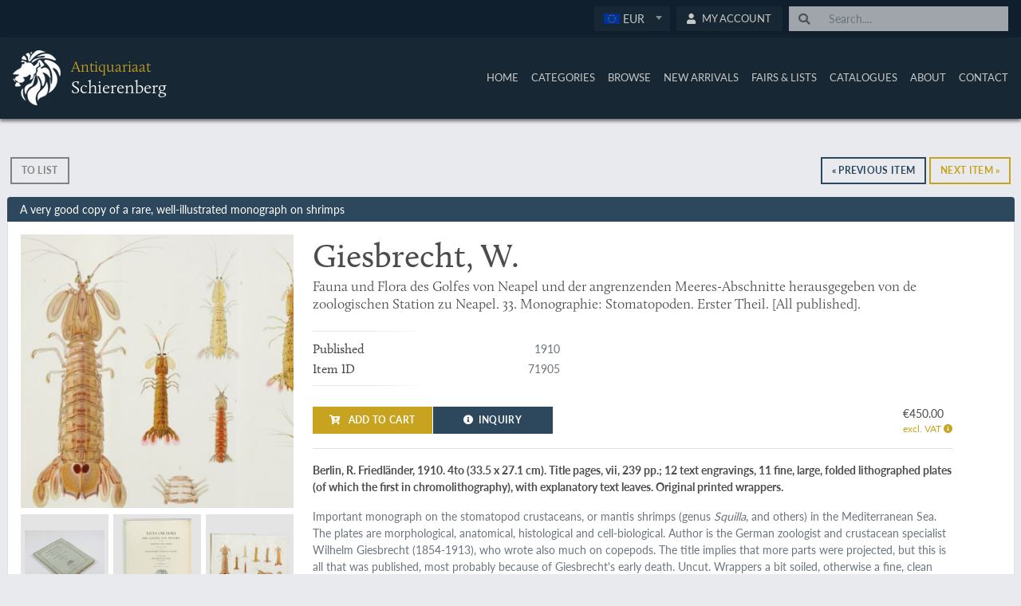

--- FILE ---
content_type: text/html; charset=UTF-8
request_url: https://schierenberg.nl/category/environment-mediterranean/product/71905
body_size: 58273
content:
<!DOCTYPE html>
<html lang="en">
    <head>
        <meta charset="UTF-8">
        <title>Giesbrecht, W. - Fauna und Flora des  - Antiquariaat Schierenberg</title>

        <meta name="viewport" content="width=device-width, initial-scale=1, shrink-to-fit=no">
        <link rel="apple-touch-icon" sizes="180x180" href="/images/icons/apple-touch-icon.png">
        <link rel="icon" type="image/png" sizes="32x32" href="/images/icons/favicon-32x32.png">
        <link rel="icon" type="image/png" sizes="16x16" href="/images/icons/favicon-16x16.png">
        <link rel="manifest" href="/images/icons/site.webmanifest">

        <link rel="stylesheet" href="/build/app.777860e4.css" integrity="sha384-WqFsEO8WB2wbAifAZhA4uZqbMgZoPYnoFrPdRE6ltWtIbMlA/4WEXgr4yWOcqUxE">
                  
  <link rel="stylesheet" href="/build/product.eeff0437.css" integrity="sha384-enOJ0S9qvQWYf460sX9Vc48iMdZljCiNjnEL0McejPQWNBAT7hMKBBVN4RvaA0pu">

      <link rel="prerender" href="https://schierenberg.nl/category/environment-mediterranean/product/72279">
  
      <link rel="prerender" href="https://schierenberg.nl/category/environment-mediterranean/product/32712">
          
    </head>
    <body>
                    <div class="sticky-header-container">
  <header class="sticky-header">
    <div class="header-navbar">
      <div class="container py-2">
        <div class="row">
          <div class="col d-flex">
            <div class="btn-group ml-auto" role="group">
              <select id="converter">
                <option data-icon="/build/images/flags/eu.png">EUR</option>
                <option data-icon="/build/images/flags/us.png">USD</option>
                <option data-icon="/build/images/flags/au.png">AUD</option>
                <option data-icon="/build/images/flags/gb.png">GBP</option>
                <option data-icon="/build/images/flags/jp.png">JPY</option>
              </select>
                            <div class="btn-group ml-2 pr-0" role="group" aria-label="First group">
                                  <a href="/profile/login" class="btn btn-sm">
                      <i class="fa fa-user"></i> <span class="d-none d-sm-inline">My Account</span>
                  </a>
                              </div>
              <div id="quicksearchContainer" class="ml-2"></div>
            </div>
          </div>
        </div>
      </div>
    </div>
    <div class="header-main">
      <div class="container">
        <div class="row">
          <div class="col">
            <nav class="navbar navbar-expand-lg px-0 py-0">
              <a class="navbar-brand logo-container" href="/">
                <img src="/build/images/logo_white.png" alt="Schierenberg Logo"/>
                <div class="logo-text">
                  <h3>Antiquariaat</h3>
                  <h1>Schierenberg</h1>
                </div>
              </a>
              <button class="navbar-toggler ml-auto"
                      type="button"
                      data-toggle="collapse"
                      data-target="#navbarNavAltMarkup"
                      aria-controls="navbarNavAltMarkup"
                      aria-expanded="false"
                      aria-label="Toggle navigation">
                <i class="fa fa-bars"></i>
              </button>
              <div class="collapse navbar-collapse" id="navbarNavAltMarkup">
                <div class="navbar-nav ml-auto">
                                    <a class="nav-item nav-link  hvr-underline-from-center" href="/">
                    <i class="fas fa-home"></i>
                    Home
                  </a>
                  <a class="nav-item nav-link  hvr-underline-from-center"
                    href="/categories">
                    <i class="fas fa-align-center"></i>
                    Categories
                  </a>
                  <a class="nav-item nav-link  hvr-underline-from-center" href="/browse">
                    <i class="fas fa-search"></i>
                    Browse
                  </a>
                  <a class="nav-item nav-link  hvr-underline-from-center" href="/new-arrivals">
                    <i class="fas fa-plane-arrival"></i>
                    New Arrivals
                  </a>
                  <a class="nav-item nav-link  hvr-underline-from-center"
                    href="/bookfairs">
                    <i class="fas fa-calendar"></i>
                    Fairs &amp; Lists
                  </a>
                  <a class="nav-item nav-link  hvr-underline-from-center"
                    href="/catalogues">
                    <i class="fas fa-book"></i>
                    Catalogues
                  </a>
                  <a class="nav-item nav-link  hvr-underline-from-center" href="/about">
                    <i class="fas fa-building"></i>
                    About
                  </a>
                  <a class="nav-item nav-link pr-0  hvr-underline-from-center"
                    href="/contact">
                    <i class="fas fa-question"></i>
                    Contact
                  </a>
                </div>
              </div>
            </nav>
          </div>
        </div>
      </div>
    </div>
  </header>
</div>        
        
        <div class="content">
                                        
              <div class="container product-view mt-3 px-3 mt-sm-5 rounded-sm">
    <div class="row d-flex">
          <div class="mr-auto ml-1 mb-3">
        <a class="btn btn-outline-light" href="/category/environment-mediterranean?page=1#product-71905">To list</a>
      </div>
    
          <div class="ml-auto mb-3">
        <div class="btn-group">
                      <a class="btn btn-outline-secondary" href="/category/environment-mediterranean/product/32712">&laquo; Previous Item</a>
          
                      <a class="btn btn-outline-primary ml-1 mr-1" href="/category/environment-mediterranean/product/72279">Next Item &raquo;</a>
                  </div>
      </div>
        </div>
  </div>
  <div class="container product-view">
    <div class="row product-short-description">
      <div class="col">
        A very good copy of a rare, well-illustrated monograph  on shrimps
      </div>
    </div>
    <div class="row">
      <div class="col-12 p-3 d-block d-md-flex bg-white product-box">
        <div class="col-sm-12 col-md-4 pl-0 col-12 mb-3 mb-sm-0 product-image">
          <div class="col-12 p-0 mb-1">
                          <a
                href="https://schierenberg.nl/media/cache/product_main/71905/71905_x.jpg"
                class="img-responsive img-fluid mobx clickable"
                data-rel="product"
                data-thumb="https://schierenberg.nl/media/cache/product_gallery_thumb/71905/71905_x.jpg"
              >
                <figure data-href="https://schierenberg.nl/media/cache/product_thumb/71905/71905_x.jpg">
                  <img src="https://schierenberg.nl/media/cache/product_thumb/71905/71905_x.jpg" alt="Fauna und Flora des Golfes von Neapel und der angrenzenden Meeres-Abschnitte herausgegeben von de zoologischen Station zu Neapel. 33. Monographie: Stomatopoden. Erster Theil. [All published]." class="preview" />
                </figure>
            </a>
                      </div>
          <button
            type="button"
            data-toggle="collapse"
            data-target="#thumbnails"
            class="my-2 d-block d-md-none btn btn-primary w-100 btn-lg"
          >
            View all images
          </button>
          <div class="product-gallery-flex mt-2 collapse" id="thumbnails">
                          <a
                class="mobx"
                href="https://schierenberg.nl/media/cache/product_main/71905/71905.jpg"
                data-rel="product"
                data-thumb="https://schierenberg.nl/media/cache/product_gallery_thumb/71905/71905.jpg"
              >
                <div
                  class="product-gallery-thumbnail"
                  style="background-image: url('https://schierenberg.nl/media/cache/product_gallery_thumb/71905/71905.jpg');"
                ></div>
              </a>
                          <a
                class="mobx"
                href="https://schierenberg.nl/media/cache/product_main/71905/71905_2.jpg"
                data-rel="product"
                data-thumb="https://schierenberg.nl/media/cache/product_gallery_thumb/71905/71905_2.jpg"
              >
                <div
                  class="product-gallery-thumbnail"
                  style="background-image: url('https://schierenberg.nl/media/cache/product_gallery_thumb/71905/71905_2.jpg');"
                ></div>
              </a>
                          <a
                class="mobx"
                href="https://schierenberg.nl/media/cache/product_main/71905/71905_3.jpg"
                data-rel="product"
                data-thumb="https://schierenberg.nl/media/cache/product_gallery_thumb/71905/71905_3.jpg"
              >
                <div
                  class="product-gallery-thumbnail"
                  style="background-image: url('https://schierenberg.nl/media/cache/product_gallery_thumb/71905/71905_3.jpg');"
                ></div>
              </a>
                          <a
                class="mobx"
                href="https://schierenberg.nl/media/cache/product_main/71905/71905_4.jpg"
                data-rel="product"
                data-thumb="https://schierenberg.nl/media/cache/product_gallery_thumb/71905/71905_4.jpg"
              >
                <div
                  class="product-gallery-thumbnail"
                  style="background-image: url('https://schierenberg.nl/media/cache/product_gallery_thumb/71905/71905_4.jpg');"
                ></div>
              </a>
                                  </div>
        </div>
        <div class="col-12 col-sm-12 col-md-8 p-0 pr-sm-0 pl-sm-3 pt-sm-0">
          <div class="push-bottom-container">
            <div class="top-container">
              <h1 class="product-author">Giesbrecht, W.</h1>
              <h3 class="product-name">Fauna und Flora des Golfes von Neapel und der angrenzenden Meeres-Abschnitte herausgegeben von de zoologischen Station zu Neapel. 33. Monographie: Stomatopoden. Erster Theil. [All published].</h3>

              <div class="col-12 py-2 px-0 mt-3 product-table">
                <div class="fadeTop"></div>
                <div class="d-flex align-items-center justify-content-between mb-1">
                  <span class="serif">Published</span>
                  <span class="text-muted">1910</span>
                </div>
                <div class="d-flex align-items-center justify-content-between">
                  <span class="serif">Item ID</span>
                  <span class="text-muted">71905</span>
                </div>
                <div class="fadeBottom"></div>
              </div>

              <div class="d-flex justify-content-between align-items-center my-3">
                                  <div class="d-flex widget-shop-buttons">
                      <a href="/cart/add/1807" class="btn btn-lg btn-width btn-primary action-add-to-cart">
    <i class="fa fa-cart-plus"></i>
    Add to cart
</a>

<div
        class="inquiryComponent d-none d-sm-block"
        data-productId="71905"
        data-productImage="https://schierenberg.nl/media/cache/product_list_thumb/71905/71905_x.jpg"        data-productTitle="Fauna und Flora des Golfes von Neapel und der angrenzenden Meeres-Abschnitte herausgegeben von de zoologischen Station zu Neapel. 33. Monographie: Stomatopoden. Erster Theil. [All published]."
        data-productAuthor="Giesbrecht, W."
        data-productPrice="450"
        data-loggedIn=""
    >
</div>
                  </div>

                  <div class="">
                    <span class="product-price">
      <span data-convert="450">€450.00</span>

          <p class="small text-muted text-tax">
        <abrr title="VAT will only be applicable to EU customers&#10;without a valid VAT-number. All customers&#10;outside the EU are exempt from this tax.&#10;The percentage will be calculated according&#10;to the country of delivery within the EU.">excl. VAT <i class="fa fa-info-circle"></i></abbr>
      </p>
      </span>
                  </div>
                              </div>

              <div class="border-top pt-3">
                <p class="font-weight-bold mb-3 product-description">
                  Berlin, R. Friedländer, 1910. 4to (33.5 x 27.1 cm). Title pages, vii, 239 pp.; 12 text engravings, 11 fine, large, folded lithographed plates (of which the first in chromolithography), with explanatory text leaves. Original printed wrappers.
                </p>
                <p class="text-muted product-annotation">
                                                        Important monograph on the stomatopod crustaceans, or mantis shrimps (genus <em>Squilla</em>, and others) in the Mediterranean Sea. The plates are morphological, anatomical, histological and cell-biological. Author is the German zoologist and crustacean specialist Wilhelm Giesbrecht (1854-1913), who wrote also much on copepods. The title implies that more parts were projected, but this is all that was published, most probably because of Giesbrecht's early death. Uncut. Wrappers a bit soiled, otherwise a fine, clean copy. Very rare, especially in such a good state. Nissen ZBI, 1269.
                                  </p>
              </div>
            </div>
            <div class="bottom-container">

              <div class="widget-why-schierenberg">
                <div class="item">
                  <div class="img">
                    <i class="fa fa-truck"></i>
                  </div>
                  <div class="text">
                    Very flexible return policy
                  </div>
                </div>
                <div class="item">
                  <div class="img">
                    <i class="fa fa-credit-card"></i>
                  </div>
                  <div class="text">
                    Secure payments by Adyen
                  </div>
                </div>
                <div class="item">
                  <div class="img">
                    <i class="fa fa-location-arrow"></i>
                  </div>
                  <div class="text">
                    Sent in 2 business days with Track &amp; Trace
                  </div>
                </div>
                <div class="item">
                  <div class="img">
                    <div class="svg-container">
                      <svg xmlns="http://www.w3.org/2000/svg" xmlns:xlink="http://www.w3.org/1999/xlink" version="1.1" x="0px" y="0px" viewBox="0 0 142.1 142.1" xml:space="preserve">
<style type="text/css">
	.st0{fill:transparent;}
	.st1{fill:none;stroke:#000000;stroke-width:1.246;}
	.st2{fill:none;stroke:#000000;stroke-width:0.623;}
	.st3{fill:#FFFFFF;}
	.st4{fill:#FFF;}
    .st5{}
</style>
<defs>
</defs>
<path class="st0" d="M71.1,136.9c36.4,0,65.9-29.4,65.9-65.8S107.5,5.4,71.1,5.4C34.7,5.4,5.2,34.8,5.2,71.1S34.7,136.9,71.1,136.9"></path>
<path class="st4" d="M117.7,71.1c0,25.8-20.9,46.6-46.6,46.6c-25.8,0-46.6-20.9-46.6-46.6c0-25.8,20.9-46.6,46.6-46.6  C96.8,24.4,117.7,45.3,117.7,71.1"></path>
<path class="st1" d="M117.7,71.1c0,25.8-20.9,46.6-46.6,46.6c-25.8,0-46.6-20.9-46.6-46.6c0-25.8,20.9-46.6,46.6-46.6  C96.8,24.4,117.7,45.3,117.7,71.1z M137.5,71.1c0,36.7-29.7,66.4-66.4,66.4c-36.7,0-66.4-29.7-66.4-66.4c0-36.7,29.7-66.4,66.4-66.4  C107.7,4.7,137.5,34.4,137.5,71.1z M71.1,24.4c-25.8,0-46.6,20.9-46.6,46.6c0,25.8,20.9,46.6,46.6,46.6c25.8,0,46.6-20.9,46.6-46.6  C117.7,45.3,96.8,24.4,71.1,24.4z M71.1,4.7C34.4,4.7,4.7,34.4,4.7,71.1c0,36.7,29.7,66.4,66.4,66.4c36.7,0,66.4-29.7,66.4-66.4  C137.5,34.4,107.7,4.7,71.1,4.7z M117.7,71.1c0,25.8-20.9,46.6-46.6,46.6c-25.8,0-46.6-20.9-46.6-46.6c0-25.8,20.9-46.6,46.6-46.6  C96.8,24.4,117.7,45.3,117.7,71.1z"></path>
<path class="st2" d="M141.8,71.1c0,39.1-31.7,70.8-70.8,70.8c-39.1,0-70.8-31.7-70.8-70.8C0.3,32,32,0.3,71.1,0.3  C110.2,0.3,141.8,32,141.8,71.1z"></path>
<path class="st3" d="M79.1,111.2L79.1,111.2L79.1,111.2c-2.1,0-5.1-0.6-8.1-3c-2.9,2.5-5.9,3-8,3h0h0c-4.7,0-8.3-2.6-9.6-3.7  l-0.1-0.1l-0.1-0.1l-11.6-11c-0.7-0.7-1.1-1.7-1.1-2.7V43.1c0-1.4,0.8-2.7,2-3.3c0.5-0.3,1.1-0.4,1.7-0.4c0.8,0,1.5,0.2,2.2,0.7  l0.4,0.3c0.1-0.2,0.3-0.4,0.5-0.6c0.6-0.6,1.4-1,2.3-1c0.5,0,1,0.1,1.5,0.3c0.6-0.5,1.3-0.7,2.1-0.7c0.4,0,0.8,0.1,1.1,0.2  c0.1-0.1,0.3-0.3,0.5-0.4c0.5-0.3,1.1-0.5,1.8-0.5c0.5,0,1,0.1,1.5,0.4c0.2-0.1,0.4-0.2,0.6-0.3c0.4-0.2,0.9-0.3,1.4-0.3  c0.6,0,1.2,0.2,1.7,0.4c0.3-0.3,0.7-0.5,1.1-0.6l0.4-0.1l0.5,0c0.4,0,0.8,0.1,1.1,0.2c0.4-0.3,1-0.5,1.5-0.6l0.2,0l0.2,0  c0.5,0,0.9,0.1,1.3,0.3c0.5-0.2,1-0.3,1.5-0.3c0.5,0,1,0.1,1.5,0.3c0.5-0.2,1-0.3,1.5-0.3c0.5,0,1,0.1,1.5,0.3  c0.4-0.2,0.8-0.3,1.3-0.3h0.2l0.2,0c0.6,0.1,1.1,0.3,1.5,0.6c0.4-0.1,0.7-0.2,1.1-0.2h0.4l0.5,0.1c0.4,0.1,0.8,0.3,1.1,0.6  c0.5-0.3,1.1-0.5,1.7-0.5c0.5,0,1,0.1,1.5,0.3c0.2,0.1,0.4,0.2,0.5,0.3c0.5-0.2,1-0.3,1.5-0.3c0.6,0,1.3,0.2,1.8,0.5  c0.2,0.1,0.3,0.2,0.4,0.3c0.4-0.1,0.7-0.2,1.1-0.2c0.8,0,1.5,0.3,2.1,0.7c0.5-0.2,1-0.3,1.5-0.3c0.9,0,1.7,0.3,2.4,1  c0.2,0.2,0.3,0.4,0.4,0.5l0.4-0.3c0.6-0.4,1.4-0.7,2.1-0.7c0.6,0,1.2,0.1,1.7,0.4c1.2,0.6,2,1.9,2,3.3v50.6c0,1-0.4,2-1.1,2.7  l-11.6,11l-0.1,0.1l-0.1,0.1C87.4,108.6,83.8,111.2,79.1,111.2"></path>
<path class="st5" d="M98.4,51.3l-2.1,1.6c-0.6-1-1.7-1.9-3.1-1.9c-1.8,0-3.3,1.8-3.8,6.3L87,59v-7.6l11.3-8.1V51.3z M98.4,84.8l-3.8,3.6v0.2  c0,1.8-0.3,3.5-0.9,4.8c-0.5,1.3-1.2,1.9-1.7,1.9c-0.4,0-1-0.3-1.7-1.5l-0.3-0.5l-3,2.3V60.3l3.3-2.5l0-0.2c0.5-4.6,1.9-5.6,2.9-5.6  c1,0,2.1,1,2.4,1.8l0.2,0.6l2.5-1.9V84.8z M98.4,94.2L87,105v-8.3l2.7-2c0.7,1,1.4,1.5,2.3,1.6c1.2,0,2.1-1.1,2.6-2.5  c0.6-1.4,0.9-3.1,0.9-4.9l2.8-2.7V94.2z M85.3,63.9c0,0-0.1,0.1-0.1,0.1c-1,0.6-3.3,1.9-6,1.9c-1.7,0-3.6-0.5-5.5-1.9V52.3  c1.3,0.5,3.5,1.2,6.1,1.2c1.7,0,3.6-0.3,5.5-1.1V63.9z M85.3,78.4c0,0-0.1,0.1-0.1,0.1c-1,0.6-3.3,1.9-6,1.9c-1.7,0-3.6-0.5-5.5-1.9  V66c1.9,1.1,3.8,1.6,5.5,1.6h0c2.6,0,4.8-0.9,6.1-1.7V78.4z M85.3,91.9c0,0-0.1,0.1-0.1,0.1c-1,0.6-3.3,1.9-6,1.9  c-1.7,0-3.6-0.5-5.5-1.9V80.6c1.9,1.1,3.8,1.6,5.5,1.6h0c2.6,0,4.8-0.9,6.1-1.7V91.9z M85.3,106.3c-1.3,0.8-3.5,1.9-5.8,1.9  c-1.8,0-3.8-0.6-5.8-2.5V94c1.9,1.1,3.8,1.6,5.5,1.6h0c2.6,0,4.8-0.9,6.1-1.7V106.3z M99.7,40.9c-0.3-0.1-0.6-0.1-0.9,0.1l-13,9.3  c-0.5,0.3-1,0.5-1.5,0.7l9.8-9.9c0.2-0.2,0.2-0.5,0-0.7c-0.2-0.2-0.5-0.2-0.7,0L82.2,51.5c-0.3,0.1-0.6,0.1-0.9,0.1l8.9-11.1  c0.2-0.2,0.1-0.5-0.1-0.7c-0.2-0.2-0.5-0.1-0.7,0.1L80,51.8c-0.1,0-0.1,0-0.2,0c-0.3,0-0.6,0-0.9,0l7.9-11.9  c0.2-0.2,0.1-0.5-0.1-0.7c-0.2-0.1-0.5-0.1-0.7,0.1l-8.1,12.3c-0.1,0-0.3,0-0.4-0.1l5.8-12.1c0.1-0.2,0-0.5-0.2-0.7  c-0.2-0.1-0.5,0-0.7,0.2l-5.9,12.3c-0.2,0-0.3-0.1-0.4-0.1l3.4-12.1c0.1-0.3-0.1-0.5-0.3-0.6c-0.3-0.1-0.5,0.1-0.6,0.3L75,51  c-0.2-0.1-0.3-0.1-0.4-0.2l1.5-12.2c0-0.3-0.2-0.5-0.4-0.6c-0.3,0-0.5,0.2-0.6,0.4l-1.5,11.9c0,0,0,0-0.1,0c0,0,0-0.1,0-0.1  l-0.1-11.4c0-0.5-0.4-0.9-0.9-0.9c-0.5,0-0.9,0.4-0.9,0.9l0.1,11.4c0,0.2,0.1,0.3,0.1,0.4c0,0.1,0,0.2,0,0.3v55.1  c0,0.2,0.1,0.5,0.3,0.6c2.4,2.4,5,3.2,7.3,3.2h0c4.7,0,8.1-3.1,8.2-3.2l12.2-11.5c0.2-0.2,0.3-0.4,0.3-0.6V41.6  C100.1,41.3,99.9,41,99.7,40.9 M68.5,63.9c-1.9,1.5-3.8,1.9-5.5,1.9c-1.8,0-3.4-0.6-4.6-1.1c-0.6-0.3-1.1-0.6-1.4-0.8  c-0.1,0-0.1-0.1-0.1-0.1V52.4c1.9,0.8,3.8,1.1,5.5,1.1c2.6,0,4.8-0.7,6.1-1.2V63.9z M68.5,78.5c-1.9,1.5-3.8,1.9-5.5,2  c-1.8,0-3.4-0.5-4.6-1.1c-0.6-0.3-1.1-0.6-1.4-0.8c-0.1,0-0.1-0.1-0.1-0.1V66c1.3,0.7,3.5,1.7,6.1,1.7h0c1.7,0,3.6-0.4,5.5-1.6V78.5  z M68.5,91.9c-1.9,1.5-3.8,1.9-5.5,1.9c-1.8,0-3.4-0.5-4.6-1.1c-0.6-0.3-1.1-0.6-1.4-0.8c-0.1,0-0.1-0.1-0.1-0.1V80.5  c1.3,0.7,3.5,1.7,6.1,1.7h0c1.7,0,3.6-0.4,5.5-1.6V91.9z M68.5,105.7c-2,1.9-4,2.5-5.8,2.5c-1.9,0-3.7-0.7-5-1.4  c-0.3-0.2-0.6-0.3-0.8-0.5V93.9c1.3,0.7,3.5,1.7,6.1,1.7h0c1.7,0,3.6-0.4,5.5-1.6V105.7z M55.1,59l-2.4-1.8c-0.5-4.5-2-6.2-3.8-6.3  c-1.3,0-2.4,0.9-3,1.9l-2.1-1.5v-8l11.3,8.1V59z M55.1,95.5l-3-2.3l-0.3,0.5c-0.7,1.2-1.3,1.5-1.7,1.5c-0.5,0-1.2-0.6-1.7-1.9  c-0.5-1.2-0.9-3-0.9-4.8v-0.2l-3.8-3.6V52.6l2.5,1.9l0.2-0.6c0.3-0.8,1.4-1.9,2.4-1.8c1,0,2.4,1,2.9,5.6l0,0.2l3.3,2.5V95.5z   M55.1,105L43.7,94.2v-8.1l2.8,2.7c0,1.8,0.4,3.6,0.9,4.9c0.6,1.4,1.4,2.5,2.6,2.5c0.8,0,1.6-0.6,2.3-1.6l2.7,2V105z M69.5,38  c-0.5,0-0.9,0.4-0.9,0.9l-0.1,11.4c0,0,0,0.1,0,0.1c0,0,0,0-0.1,0L67,38.5c0-0.3-0.3-0.5-0.6-0.4c-0.3,0-0.5,0.3-0.4,0.6l1.5,12.2  c-0.1,0.1-0.3,0.1-0.4,0.2l-3.4-12.1c-0.1-0.3-0.3-0.4-0.6-0.3c-0.3,0.1-0.4,0.4-0.3,0.6l3.4,12.1c-0.1,0-0.3,0.1-0.4,0.1L59.8,39  c-0.1-0.2-0.4-0.4-0.7-0.2c-0.2,0.1-0.4,0.4-0.2,0.7l5.8,12.1c-0.1,0-0.3,0.1-0.4,0.1l-8.2-12.3c-0.2-0.2-0.5-0.3-0.7-0.1  c-0.2,0.1-0.3,0.5-0.1,0.7l7.9,11.9c-0.3,0-0.6,0-0.9,0c-0.1,0-0.1,0-0.2,0L52.6,40c-0.2-0.2-0.5-0.2-0.7-0.1  c-0.2,0.2-0.2,0.5-0.1,0.7l8.9,11.1c-0.3,0-0.6-0.1-0.9-0.1L48.8,40.4c-0.2-0.2-0.5-0.2-0.7,0c-0.2,0.2-0.2,0.5,0,0.7l9.8,9.9  c-0.5-0.2-1-0.4-1.5-0.7l-13-9.3c-0.3-0.2-0.6-0.2-0.9-0.1S42,41.3,42,41.6v52.9c0,0.2,0.1,0.5,0.3,0.6l12.1,11.5  c0.1,0.1,3.6,3.2,8.2,3.2h0c2.3,0,4.9-0.9,7.3-3.2c0.2-0.2,0.3-0.4,0.3-0.6V51c0-0.1,0-0.2,0-0.3c0.1-0.1,0.1-0.3,0.1-0.4l0.1-11.4  C70.4,38.4,70,38,69.5,38 M80,56.6c-0.2,0-0.5,0-0.8,0c-0.3,0-0.6,0-0.8,0c0.1,0.9,0.1,1.6,0.1,2.8v1.4c0,1.1,0,1.9-0.1,2.8  c0.2,0,0.5,0,0.8,0c0.3,0,0.6,0,0.8,0c-0.1-0.9-0.1-1.6-0.1-2.8v-1.4C79.9,58.3,79.9,57.5,80,56.6 M78.5,101c0.1,0,0.2,0,0.4,0  c0.8,0,1.2,0.5,1.2,1.4c0,0.9-0.5,1.4-1.1,1.4c-0.2,0-0.4,0-0.5,0c0-0.4,0-1.1,0-1.7C78.5,101.5,78.5,101.3,78.5,101 M78.5,98  c0.1,0,0.2,0,0.5,0c0.8,0,1.1,0.5,1.1,1.2c0,0.8-0.6,1.3-1.1,1.3h-0.4c0-0.3,0-0.7,0-1C78.5,99.1,78.5,98.5,78.5,98 M76.9,97.4  c0.1,0.9,0.1,1.6,0.1,2.8v1.4c0,1.1,0,1.9-0.1,2.8c0.2,0,0.6-0.1,1-0.1c0.5,0,0.9,0.1,1.5,0.1c1.2,0,2.3-0.6,2.3-2  c0-1.2-1.2-1.6-1.8-1.7v0c0.6-0.1,1.6-0.6,1.6-1.6c0-1.1-0.8-1.5-2-1.5c-0.6,0-1.2,0-1.8,0C77.4,97.5,77.1,97.4,76.9,97.4   M79.7,88.9h-1.8c0.3-0.8,0.6-1.6,0.9-2.4C79.1,87.3,79.4,88.1,79.7,88.9 M76,91.5c0.2,0,0.3,0,0.5,0c0.2,0,0.3,0,0.5,0  c0.2-0.7,0.4-1.4,0.7-2c0.3,0,0.7,0,1,0c0.4,0,0.8,0,1.3,0c0.2,0.7,0.5,1.4,0.7,2c0.3,0,0.6,0,0.8,0c0.3,0,0.6,0,0.9,0  c-0.8-1.6-1.9-4.7-2.8-6.9c-0.1,0-0.2,0.1-0.4,0.1c-0.1,0-0.3,0-0.4-0.1C78,86.9,76.5,90.4,76,91.5 M79,76.8c0-0.5,0-1.3,0-2v-1.4  c0-1.1,0-1.9,0.1-2.8c-0.2,0-0.5,0-0.8,0c-0.3,0-0.6,0-0.8,0c0.1,0.9,0.1,1.6,0.1,2.8v1.4c0,1.1,0,1.9-0.1,2.8c0.2,0,0.5,0,2.1,0  c0.9,0,1.4,0,1.7,0c0-0.1,0-0.2,0-0.4c0-0.2,0-0.3,0-0.4C80.6,76.7,79.8,76.8,79,76.8 M62.9,56.6c-0.2,0-0.5,0-0.8,0  c-0.3,0-0.6,0-0.8,0c0.1,0.9,0.1,1.6,0.1,2.8v1.4c0,1.1,0,1.9-0.1,2.8c0.2,0,0.5,0,2.1,0c0.9,0,1.4,0,1.7,0c0-0.1,0-0.2,0-0.4  c0-0.2,0-0.3,0-0.4c-0.8,0.1-1.5,0.1-2.3,0.1c0-0.5,0-1.3,0-2v-1.4C62.8,58.3,62.8,57.5,62.9,56.6 M63.5,101.7h-1.8  c0.3-0.8,0.6-1.6,0.9-2.4C62.9,100.1,63.2,100.8,63.5,101.7 M59.8,104.3c0.2,0,0.3-0.1,0.5-0.1c0.2,0,0.3,0,0.5,0.1  c0.2-0.7,0.4-1.4,0.7-2c0.3,0,0.7,0,1,0c0.4,0,0.8,0,1.3,0c0.2,0.7,0.5,1.4,0.7,2c0.3,0,0.6-0.1,0.8-0.1c0.3,0,0.6,0,0.9,0.1  c-0.8-1.6-1.9-4.7-2.8-6.9c-0.1,0-0.2,0-0.4,0c-0.1,0-0.2,0-0.4,0C61.7,99.6,60.2,103.2,59.8,104.3 M62.8,90.8c0-0.5,0-1.3,0-2v-1.4  c0-1.1,0-1.9,0.1-2.8c-0.2,0-0.5,0.1-0.8,0.1c-0.3,0-0.6,0-0.8-0.1c0.1,0.9,0.1,1.6,0.1,2.8v1.4c0,1.1,0,1.9-0.1,2.8  c0.2,0,0.5,0,2.1,0c0.9,0,1.4,0,1.7,0c0-0.1,0-0.2,0-0.4c0-0.2,0-0.3,0-0.4C64.4,90.7,63.6,90.8,62.8,90.8 M63.8,70.6  c-0.2,0-0.5,0-0.8,0c-0.3,0-0.6,0-0.8,0c0.1,0.9,0.1,1.6,0.1,2.8v1.4c0,1.1,0,1.9-0.1,2.8c0.2,0,0.5,0,0.8,0c0.3,0,0.6,0,0.8,0  c-0.1-0.9-0.1-1.6-0.1-2.8v-1.4C63.7,72.3,63.7,71.5,63.8,70.6"></path>
<path class="st3" d="M16.1,81.6C16,81,16,80.3,15.8,79.6c-0.1-0.4-0.1-0.8-0.2-1.1c-0.2,0.1-0.4,0.2-0.6,0.3  c-0.9,0.5-1.4,0.8-1.5,0.9l-1.8,1.1l-0.1,0.1c0.1,0,0.4,0.1,0.9,0.2c0.9,0.2,1.7,0.4,2.2,0.5c0.2,0,0.5,0.1,0.7,0.1  c0.2,0,0.4,0.1,0.5,0.1C15.9,81.7,16,81.7,16.1,81.6L16.1,81.6z M21.8,84.9c-0.1-0.1-0.1-0.1-0.1-0.2l0-0.2c0,0,0-0.1,0-0.2  c-0.1-0.4-0.2-0.7-0.2-0.7c-0.1-0.2-0.3-0.3-0.6-0.4c-0.6-0.2-1.5-0.4-2.6-0.6c-0.5-0.1-0.8-0.2-1-0.2c-0.4-0.1-0.7-0.2-1.1-0.2  l-2.3-0.4c-0.4-0.1-1.2-0.2-2.5-0.5c-0.3-0.1-0.8-0.1-1.3-0.2l-0.1-0.2l0-0.3c0.4-0.3,0.9-0.6,1.4-0.9c0.3-0.1,0.7-0.4,1.2-0.7  l3.3-1.8l1.8-1c1-0.5,1.6-0.9,1.9-1c0.2-0.2,0.4-0.3,0.4-0.4c0,0,0-0.1,0.1-0.3c0-0.2,0-0.3,0-0.4c0-0.3,0.1-0.5,0.1-0.6  c0.1,0,0.1-0.1,0.1-0.1c0,0,0.1,0,0.1,0c0,0.2,0.1,0.3,0.1,0.4c0,0.3,0.1,0.8,0.2,1.5l0.1,0.8l0.2,1c0,0.1,0,0.1,0,0.2  c0,0.1,0,0.1,0,0.2l0,0.2c0,0.1,0,0.1,0,0.2c-0.1,0-0.2,0-0.2,0c0-0.1-0.1-0.1-0.1-0.2l-0.2-0.9c0-0.2-0.1-0.4-0.2-0.5  c-0.1,0-0.2,0-0.2,0c-0.1,0-0.4,0.1-0.8,0.3c-0.3,0.1-0.5,0.3-0.8,0.4c-0.2,0.1-1,0.5-2.4,1.3c0,0.2,0,0.4,0,0.6l0.3,1.8l0.1,0.5  c0,0.2,0.1,0.4,0.1,0.6c0.2,0,0.3,0.1,0.4,0.1l2.4,0.4c0.9,0.2,1.4,0.3,1.5,0.2c0,0,0.1,0,0.2-0.1c0-0.1,0-0.3,0-0.5l-0.1-1.2  c0-0.1,0.1-0.1,0.1-0.1c0,0,0.1,0,0.1,0c0,0.2,0.1,0.4,0.1,0.6c0.1,0.4,0.1,1,0.2,1.6c0,0.3,0.1,0.5,0.1,0.6c0,0.1,0.1,0.3,0.1,0.6  c0,0.2,0.1,0.3,0.1,0.4c0,0.1,0,0.3,0.1,0.5l-0.1,0C21.9,84.9,21.8,84.9,21.8,84.9"></path>
<path class="st3" d="M19.9,69.3c-0.1-0.2-0.1-0.5-0.1-1c0-0.4,0.1-0.6,0-0.6c0-0.1-0.1-0.1-0.1-0.1c-0.2-0.1-0.7-0.3-1.6-0.5  c-1.2-0.3-2.8-0.6-4.7-1.1c-1.5-0.4-2.4-0.6-2.8-0.6l-0.2,0c-0.2,0.4-0.4,1-0.6,1.9c-0.1,0-0.2,0.1-0.2,0.1c0,0-0.1,0-0.1-0.1  c0-0.1,0-0.2,0-0.2c0,0,0-0.1,0.1-0.3c0.1-0.3,0.2-0.6,0.3-1.1c0-0.2,0.1-0.4,0.1-0.8c0-0.3,0-0.4,0.1-0.5c0-0.1,0.1-0.2,0.1-0.3  c0.1,0,0.1-0.1,0.2-0.1l0.9-0.2l5.7-1.4l2.4-0.6c-1.4-1-2.7-1.9-3.8-2.5c-0.1,0-0.2-0.1-0.2-0.1c-0.1-0.1-0.2-0.1-0.3-0.2  s-0.5-0.3-1.2-0.8c-0.3-0.2-0.5-0.3-0.8-0.5c-0.8-0.5-1.3-0.8-1.4-0.8c0-0.1,0-0.2,0-0.3c0-0.1,0-0.2,0.1-0.3  c0.1-0.3,0.2-0.8,0.3-1.5c0.1-0.4,0.1-0.8,0.2-1.1c0.1,0,0.1,0,0.1,0c0,0,0.1,0,0.2,0.1c0.1,0.2,0.1,0.4,0,0.7c-0.1,0.5-0.1,0.8,0,1  c0,0.1,0.1,0.2,0.1,0.3c0.1,0.1,0.3,0.1,0.8,0.2l0.4,0.1l0.4,0.1c0.8,0.1,2.3,0.4,4.2,0.7l1.6,0.3l1.1,0.2c0.4,0.1,0.7,0.1,0.7,0.1  c0.1,0,0.2-0.1,0.3-0.3c0.2-0.3,0.3-0.8,0.6-1.4c0,0,0.1,0,0.1,0c0,0,0.1,0,0.2,0l-0.1,0.4c-0.1,0.3-0.1,0.7-0.2,1.1  c-0.1,0.4-0.1,0.6-0.1,0.6c-0.2,1.1-0.3,1.9-0.4,2.3c0,0.2,0,0.4,0,0.4c0,0,0,0.1-0.1,0.1l-0.1,0c-0.1,0-0.1,0-0.2-0.1  c0-0.2-0.1-0.5,0-0.8c0-0.4-0.1-0.6-0.2-0.8c-0.2-0.1-0.6-0.2-1.3-0.3L18.3,58c-0.2,0-0.5-0.1-1-0.2c-0.5-0.1-1.3-0.3-2.5-0.5  c-0.9-0.2-1.6-0.3-2.1-0.3c0.2,0.1,0.6,0.4,1.2,0.8l0.3,0.2l0,0l2.7,1.8l1.1,0.6l1.3,0.8c0.6,0.4,1.1,0.7,1.6,0.9  c0.2,0.1,0.4,0.2,0.5,0.3l0,0.2c-2,0.3-4,0.7-6.1,1.3c-2.1,0.5-3.5,0.9-4.2,1.2c0.2,0.1,0.9,0.3,2.1,0.5c1.4,0.3,2.9,0.6,4.6,0.9  c0.5,0.1,1.1,0.2,1.8,0.2c0.2,0,0.3,0,0.5-0.2c0.1-0.1,0.2-0.5,0.3-1.1c0-0.2,0.1-0.4,0.2-0.6c0.1,0,0.2,0,0.2,0c0,0,0.1,0,0.1,0.1  l-0.6,2.6c0,0.2-0.1,0.5-0.1,0.9c0,0.2-0.1,0.5-0.1,1L19.9,69.3z"></path>
<path class="st3" d="M27.1,45.9c0.2-0.4,0.4-0.9,0.6-1.4c0.1-0.5,0.2-1,0.1-1.5c-0.1-0.5-0.2-0.9-0.5-1.3c-0.2-0.4-0.6-0.8-1-1.2  c-0.5-0.4-1-0.8-1.5-1.1c-0.7-0.4-1.4-0.7-2.2-0.8c-0.6-0.1-1.2-0.1-1.8,0c-0.6,0.1-1.1,0.4-1.6,0.7c-0.5,0.4-0.9,0.8-1.2,1.4  c-0.3,0.4-0.4,0.9-0.5,1.4c-0.1,0.5-0.1,1,0,1.4c0.1,0.4,0.2,0.8,0.5,1.3c0.3,0.5,0.6,0.9,1.1,1.3c0.4,0.4,0.8,0.7,1.2,1  c0.4,0.2,0.9,0.4,1.5,0.6c0.6,0.2,1.1,0.3,1.6,0.3c0.5,0,1-0.1,1.5-0.2c0.5-0.1,0.9-0.4,1.3-0.7C26.5,46.7,26.8,46.3,27.1,45.9   M19.6,48.4c-0.5-0.3-0.9-0.6-1.2-1c-0.3-0.3-0.6-0.8-0.9-1.3c-0.3-0.5-0.5-1.1-0.6-1.7c-0.1-0.6,0-1.3,0.1-2.1  c0.1-0.6,0.4-1.3,0.9-2c0.3-0.5,0.7-1,1.1-1.4c0.4-0.4,0.9-0.8,1.4-1c0.5-0.3,1.1-0.4,1.8-0.6c0.5-0.1,1-0.1,1.5,0  c0.6,0.1,1.3,0.3,1.8,0.7c0.7,0.4,1.2,0.7,1.5,1.1c0.4,0.4,0.7,0.8,0.9,1.4c0.2,0.4,0.3,1,0.4,1.8c0.1,0.5,0,1.1-0.1,1.8  c-0.1,0.7-0.4,1.3-0.8,2c-0.4,0.7-0.8,1.2-1.2,1.6c-0.4,0.4-0.9,0.7-1.3,1c-0.4,0.2-0.9,0.4-1.6,0.5c-0.6,0.1-1.3,0.1-1.9,0  C20.8,48.9,20.2,48.7,19.6,48.4"></path>
<path class="st3" d="M31.9,30.5c0.1-0.1,0.2-0.2,0.3-0.2c0.3-0.3,0.6-0.6,1-1.1c0.2-0.3,0.4-0.6,0.4-0.9c0.1-0.3,0-0.6-0.1-0.9  c-0.1-0.3-0.3-0.7-0.5-0.9c-0.3-0.3-0.6-0.5-1.1-0.7c-0.4-0.1-0.8-0.1-1.3,0c-0.5,0.1-1,0.4-1.4,0.8c-0.1,0.1-0.3,0.2-0.4,0.4  c0.2,0.2,0.3,0.4,0.4,0.5l1.1,1.1l0.4,0.5C31,29.6,31.4,30,31.9,30.5 M33.3,36.8c0.5-0.6,0.8-1,0.9-1.1c0-0.1,0-0.2,0-0.3l-0.1-0.1  c-0.1-0.1-0.4-0.5-1-1.2c-0.2-0.2-0.3-0.4-0.5-0.6l-0.7-0.7L31.2,32l-1.4-1.6l-1-1.1c-0.4-0.5-0.7-0.7-0.9-0.8  c-0.2,0-0.4,0.1-0.8,0.3c-0.4,0.3-0.6,0.4-0.6,0.4c-0.1,0-0.1,0-0.1-0.1c0,0-0.1-0.1-0.1-0.1c0-0.1,0.1-0.2,0.2-0.3  c0,0,0.1-0.1,0.2-0.2c0.1-0.1,0.2-0.2,0.3-0.3l0.5-0.5l1.6-1.5c0.9-0.8,1.7-1.4,2.2-1.6c0.5-0.2,1-0.2,1.5-0.1  c0.5,0.1,1,0.4,1.3,0.8c0.7,0.8,0.8,1.7,0.4,2.9c-0.1,0.2-0.1,0.4-0.2,0.5c0.4,0.2,0.9,0.4,1.6,0.5l2,0.6c0.8,0.2,1.3,0.3,1.5,0.4  c0.2,0,0.5,0,0.7-0.1c0.3-0.1,0.6-0.3,1.1-0.6c0,0,0.1,0.1,0.1,0.1c0,0,0,0.1,0.1,0.1c-0.6,0.5-1.2,1.1-2,1.8  c-0.1,0-0.1,0.1-0.2,0.2c-0.8-0.3-1.7-0.6-2.8-0.9l-2.5-0.9c-0.3-0.1-0.5-0.1-0.6,0c-0.1,0-0.2,0.1-0.4,0.2l-0.5,0.5l-0.2,0.2  c0.1,0.1,0.4,0.4,0.7,0.8l2,2.2c0.1,0.1,0.2,0.2,0.4,0.3c0.1,0,0.2,0.1,0.3,0c0.1,0,0.4-0.2,0.9-0.4l0.3-0.2c0.1,0,0.1,0.1,0.2,0.1  c-0.1,0.1-0.2,0.2-0.2,0.2c-0.4,0.3-0.6,0.6-0.8,0.7c-0.1,0.1-0.2,0.1-0.2,0.2l-0.8,0.8l-0.8,0.8c0,0-0.2,0.2-0.6,0.5l-0.1,0.1  L33.3,37C33.3,37,33.2,36.9,33.3,36.8"></path>
<path class="st3" d="M51.2,24.4c0-0.1,0-0.2,0-0.2c0.4-0.2,0.8-0.5,1.2-0.6c0.3-0.1,0.4-0.2,0.5-0.3c0-0.1,0-0.4-0.2-0.8l-0.6-2.2  l-0.5-1.5L51,16.9l-0.2-0.5c-0.4-1.1-0.6-1.9-0.7-2.1c0-0.1-0.1-0.1-0.1-0.2c-0.2,0-0.3,0-0.4,0c-0.1,0-0.6,0.1-1.4,0.2  c0-0.1,0-0.1,0-0.1c0,0,0-0.1,0-0.1c0.1,0,0.3-0.1,0.5-0.1l1.2-0.3l0.7-0.2l0.2-0.1c0,0,0.1,0,0.2-0.1c0.3-0.1,0.5-0.2,0.5-0.2  l0.6-0.3c0.4-0.1,0.8-0.2,0.9-0.3c0,0.1,0,0.2,0,0.3c-0.1,0-0.3,0.1-0.8,0.3c-0.5,0.2-0.8,0.3-0.8,0.4c-0.1,0.1-0.1,0.3,0,0.7  c0,0.1,0.1,0.3,0.1,0.5l0.2,0.5l0.5,1.5l0.2,0.5l0.9,2.7l0.7,2.3l0.2,0.5c0,0.2,0.1,0.3,0.2,0.3c0.1,0,0.5-0.2,1.2-0.4l0.6-0.2  l1.4-0.5c0.4-0.1,0.6-0.2,0.8-0.4c0.1-0.1,0.3-0.4,0.6-0.8c0.2-0.3,0.3-0.5,0.3-0.8c0-0.1,0-0.1,0.1-0.2c0.1-0.2,0.1-0.5,0.1-1  l0.3-0.1c0,0.2,0.1,0.4,0.1,0.6c0.1,0.8,0.2,1.5,0.3,2c0,0.1,0,0.2,0.1,0.3l-3.1,0.9c-2.6,0.8-4.2,1.3-4.6,1.5  c-0.2,0.1-0.3,0.1-0.5,0.2L51.2,24.4z"></path>
<path class="st3" d="M64.4,20.6c0.1-0.1,0.2-0.1,0.4-0.1c0.9-0.1,1.3-0.3,1.5-0.4c0.1-0.2,0.1-0.9,0-2.2L66.2,17L66.1,16L66,15  l0-0.6l-0.1-0.7L65.9,13l0-0.3l0-0.4c0-0.1,0-0.2,0-0.4c0-0.4-0.1-0.7-0.1-1.1c0-0.1-0.1-0.2-0.1-0.2c-0.2-0.1-0.6-0.1-1-0.1  c-0.5,0-0.7,0-0.8-0.1c0,0-0.1-0.1-0.1-0.3l0.7-0.1l2.3-0.1c0.6,0,1.3-0.1,2.3-0.2c0,0.1,0,0.2,0,0.3c-0.1,0-0.3,0.1-0.6,0.1  c-0.5,0.1-0.9,0.2-1,0.3c-0.1,0-0.1,0.1-0.1,0.2c0,0.1-0.1,0.3-0.1,0.6l0,1.1l0.3,3.8l0.1,1.5c0,0.5,0,0.8,0.1,1  c0,0.6,0.1,1,0.1,1.2c0,0.2,0.1,0.3,0.2,0.4c0.1,0.1,0.2,0.1,0.4,0.2c0.3,0,0.5,0.1,0.6,0.1c0.3,0,0.5,0,0.6,0.1c0,0.1,0,0.1,0,0.2  l0,0.1c-0.5,0.1-0.9,0.1-1.1,0.1c-0.1,0-0.4,0-0.8,0l-1.2,0.1l-2,0.1l-0.2,0L64.4,20.6z"></path>
<path class="st3" d="M78.3,14.7c0.3,0.1,0.6,0.2,0.9,0.2c1.2,0.2,2.1,0.1,2.6-0.4c0.5-0.5,0.8-1,0.9-1.5c0-0.2,0-0.5,0-0.7  c0-0.3-0.1-0.5-0.3-0.7c-0.2-0.2-0.4-0.4-0.7-0.6c-0.5-0.2-1-0.4-1.5-0.5c-0.5-0.1-0.9-0.1-1.4-0.1c0,0.1,0,0.2,0,0.3  c0,0.1,0,0.2-0.1,0.5c0,0.2,0,0.3-0.1,0.5l-0.2,1l-0.1,0.6l-0.1,1.2L78.3,14.7z M79.4,20.8c0.6,0,1,0,1.5-0.1  c0.2-0.1,0.4-0.2,0.7-0.4c0.3-0.2,0.5-0.4,0.7-0.7c0.2-0.3,0.3-0.6,0.3-0.9c0-0.2,0-0.5,0-0.9c0-0.4-0.1-0.7-0.3-1  c-0.2-0.3-0.5-0.6-0.9-0.8c-0.4-0.2-0.9-0.4-1.4-0.5c-1-0.2-1.6-0.2-1.7-0.2c0,0.1,0,0.2-0.1,0.3l0,0.3L78,16.5l-0.1,0.7  c-0.2,1.3-0.3,2.1-0.3,2.4c0,0.2,0.1,0.5,0.4,0.7C78.2,20.5,78.7,20.6,79.4,20.8 M75.7,9.9l0-0.3c0.1,0,0.2,0,0.2,0l0.8,0.1  c0.7,0,1.4,0.1,2.2,0.2c0.3,0,0.8,0.1,1.5,0.2c1,0.2,1.6,0.3,2.1,0.5c0.6,0.3,1,0.7,1.3,1.2c0.2,0.5,0.3,1,0.3,1.5  c-0.1,0.8-0.8,1.4-2.1,1.8L82,15.2c0.6,0.3,1,0.6,1.4,0.9c0.3,0.4,0.6,0.8,0.7,1.2c0.1,0.3,0.1,0.7,0,1.2c-0.1,0.8-0.6,1.5-1.5,2.1  c-0.9,0.5-2,0.7-3.3,0.5L78,21l-1.3-0.2c-1.1-0.2-1.8-0.3-2-0.3c-0.2,0-0.4-0.1-0.6-0.1l0-0.1c0-0.1,0-0.1,0.1-0.1  c0,0,0.1,0,0.2-0.1c0.7,0,1.1-0.1,1.2-0.1c0.1,0,0.2-0.1,0.2-0.2c0.1-0.2,0.2-0.8,0.4-1.7c0-0.1,0-0.2,0-0.3c0-0.4,0.1-0.6,0.1-0.6  l0.1-0.9c0.2-1.5,0.4-2.8,0.6-3.9l0.3-1.7l0-0.2c-0.5-0.1-0.9-0.3-1.2-0.3C76,10,75.8,10,75.7,9.9"></path>
<path class="st3" d="M93.6,19.3c0.1,0.1,0.2,0.1,0.3,0.2c0.4,0.2,0.8,0.3,1.3,0.5c0.4,0.1,0.7,0.1,1,0.1c0.3-0.1,0.6-0.2,0.8-0.4  c0.3-0.2,0.5-0.5,0.6-0.8c0.2-0.3,0.2-0.8,0.2-1.3c0-0.4-0.2-0.8-0.5-1.1c-0.3-0.4-0.7-0.7-1.3-1c-0.1-0.1-0.3-0.1-0.5-0.2  c-0.1,0.3-0.3,0.5-0.3,0.6l-0.6,1.5l-0.3,0.6C94.1,18.2,93.8,18.7,93.6,19.3 M88.3,23c0.8,0.3,1.2,0.4,1.4,0.4c0.1,0,0.2,0,0.3-0.1  l0-0.1c0.1-0.1,0.3-0.6,0.7-1.4c0.1-0.2,0.2-0.4,0.3-0.7l0.4-0.9l0.5-1l0.9-1.9l0.7-1.4c0.3-0.6,0.4-1,0.4-1.1  c0-0.2-0.2-0.4-0.6-0.6c-0.4-0.2-0.6-0.4-0.6-0.4c0,0,0-0.1,0-0.2c0,0,0-0.1,0.1-0.1c0.1,0,0.2,0,0.4,0.1c0,0,0.1,0,0.2,0.1  c0.1,0,0.2,0.1,0.3,0.1l0.6,0.3l2,0.9c1.1,0.5,1.9,1,2.3,1.4c0.4,0.4,0.6,0.8,0.7,1.4c0.1,0.5,0,1-0.2,1.5c-0.4,0.9-1.3,1.4-2.5,1.5  c-0.2,0-0.4,0-0.5,0c0,0.5,0,1,0.1,1.7l0.2,2.1c0.1,0.8,0.2,1.3,0.3,1.5c0.1,0.2,0.2,0.4,0.4,0.6c0.2,0.2,0.5,0.5,0.9,0.8  c0,0.1,0,0.1-0.1,0.1s0,0.1-0.1,0.1c-0.7-0.3-1.5-0.7-2.5-1.1c-0.1,0-0.2-0.1-0.3-0.1c0-0.9-0.1-1.8-0.2-2.9L94.8,21  c-0.1-0.3-0.1-0.5-0.2-0.6c-0.1-0.1-0.2-0.2-0.4-0.3l-0.7-0.3l-0.2-0.1c-0.1,0.2-0.3,0.5-0.5,1l-1.2,2.6c0,0.1-0.1,0.2-0.1,0.4  c0,0.1,0,0.2,0.1,0.3c0.1,0.1,0.3,0.3,0.7,0.7l0.3,0.2c0,0.1,0,0.1,0,0.2c-0.2,0-0.3-0.1-0.3-0.1c-0.5-0.2-0.8-0.4-1-0.5  c-0.1-0.1-0.2-0.1-0.2-0.1L90,24.1l-1-0.5c0,0-0.3-0.1-0.7-0.3l-0.1-0.1l0-0.1C88.2,23.1,88.2,23,88.3,23"></path>
<path class="st3" d="M105.4,33.7c0.4,0.3,0.8,0.6,1.2,0.9c0.5,0.2,1,0.4,1.5,0.4c0.5,0,1,0,1.4-0.1c0.4-0.1,0.9-0.4,1.4-0.8  c0.5-0.4,1-0.8,1.4-1.2c0.5-0.6,1-1.2,1.3-1.9c0.3-0.5,0.4-1.1,0.4-1.7c0-0.6-0.1-1.2-0.3-1.7c-0.2-0.6-0.6-1.1-1.1-1.5  c-0.4-0.4-0.8-0.6-1.3-0.8c-0.5-0.2-0.9-0.3-1.3-0.3c-0.4,0-0.9,0.1-1.4,0.2c-0.5,0.2-1,0.4-1.5,0.8c-0.5,0.3-0.9,0.7-1.2,1  c-0.3,0.3-0.6,0.8-0.9,1.3c-0.3,0.5-0.5,1-0.6,1.5c-0.1,0.5-0.2,1-0.1,1.5c0,0.5,0.2,1,0.4,1.4C104.7,33,105,33.3,105.4,33.7   M104.6,25.8c0.4-0.4,0.8-0.8,1.2-1c0.4-0.2,0.9-0.4,1.5-0.6s1.2-0.2,1.8-0.2c0.6,0.1,1.3,0.3,2.1,0.6c0.6,0.3,1.2,0.7,1.8,1.3  c0.4,0.4,0.8,0.9,1.1,1.4c0.3,0.5,0.5,1,0.7,1.5c0.1,0.5,0.2,1.2,0.1,1.9c0,0.5-0.2,1-0.4,1.5c-0.3,0.6-0.6,1.1-1.1,1.6  c-0.5,0.6-1,1-1.4,1.2c-0.4,0.3-0.9,0.5-1.5,0.6c-0.5,0.1-1.1,0.1-1.9,0c-0.5-0.1-1.1-0.2-1.7-0.5c-0.6-0.3-1.2-0.7-1.7-1.2  c-0.6-0.5-1-1-1.3-1.6c-0.3-0.5-0.5-1-0.7-1.5c-0.1-0.5-0.2-1-0.1-1.6c0-0.6,0.2-1.3,0.4-1.8C103.8,26.9,104.2,26.3,104.6,25.8"></path>
<path class="st3" d="M119.3,41.7c0.1,0.1,0.1,0.2,0.2,0.3c0.2,0.4,0.5,0.7,0.8,1.2c0.2,0.3,0.5,0.5,0.8,0.6c0.3,0.1,0.6,0.2,0.9,0.1  c0.4,0,0.7-0.1,1-0.3c0.3-0.2,0.6-0.5,0.9-0.9c0.2-0.3,0.3-0.7,0.2-1.2c0-0.5-0.2-1-0.5-1.6c-0.1-0.1-0.2-0.3-0.3-0.5  c-0.3,0.1-0.5,0.2-0.6,0.3l-1.4,0.8l-0.6,0.3C120.4,41.1,119.9,41.3,119.3,41.7 M112.9,41.7c0.5,0.7,0.8,1,0.9,1.1  c0.1,0,0.2,0.1,0.3,0l0.1,0c0.1-0.1,0.6-0.3,1.4-0.7c0.2-0.1,0.4-0.2,0.6-0.3l0.9-0.5l1-0.6l1.9-1.1l1.3-0.8c0.6-0.3,0.9-0.6,1-0.7  c0.1-0.2,0-0.4-0.1-0.9c-0.2-0.4-0.2-0.6-0.2-0.7c0-0.1,0-0.1,0.1-0.1c0,0,0.1,0,0.1-0.1c0.1,0,0.2,0.1,0.3,0.3c0,0,0.1,0.1,0.1,0.2  c0.1,0.1,0.1,0.2,0.2,0.3l0.3,0.6l1.1,1.9c0.6,1.1,1,1.9,1.1,2.5c0.1,0.5,0,1-0.2,1.5c-0.2,0.5-0.6,0.9-1.1,1.1  c-0.9,0.5-1.9,0.4-2.9-0.2c-0.2-0.1-0.3-0.2-0.4-0.3c-0.3,0.4-0.6,0.8-0.9,1.4l-1.1,1.9c-0.4,0.7-0.6,1.2-0.7,1.4  c-0.1,0.2-0.1,0.5-0.1,0.7c0,0.3,0.1,0.7,0.3,1.2c0,0-0.1,0.1-0.1,0.1c0,0-0.1,0-0.1,0.1c-0.4-0.7-0.8-1.5-1.4-2.4  c0-0.1-0.1-0.2-0.1-0.3c0.5-0.7,1-1.6,1.5-2.5l1.4-2.2c0.1-0.3,0.2-0.5,0.2-0.6c0-0.1,0-0.3-0.1-0.4l-0.4-0.6l-0.1-0.2  c-0.2,0.1-0.5,0.3-1,0.5l-2.5,1.4c-0.1,0-0.2,0.1-0.4,0.3c-0.1,0.1-0.1,0.2-0.1,0.3c0,0.1,0.1,0.5,0.2,1l0.1,0.3  c0,0.1-0.1,0.1-0.2,0.2c-0.1-0.1-0.2-0.2-0.2-0.3c-0.3-0.4-0.4-0.8-0.5-0.9c0-0.1-0.1-0.2-0.1-0.2l-0.6-1l-0.6-1  c0,0-0.2-0.3-0.4-0.7l-0.1-0.2l0.1-0.1C112.7,41.7,112.8,41.7,112.9,41.7"></path>
<path class="st3" d="M130.9,56.3c-0.1,0-0.2,0.1-0.2,0.1c0,0-0.1,0-0.2,0c-0.1-0.1-0.1-0.2-0.1-0.3c0,0,0-0.1,0-0.2  c0-0.1,0-0.2,0-0.2c-0.1-0.3-0.2-0.4-0.3-0.6c-0.1-0.1-0.2-0.1-0.3-0.1l-1,0.1l-4.1,1c-1.5,0.3-2.4,0.6-2.8,0.8  c-0.3,0.2-0.6,0.4-0.8,0.7c-0.2,0.3-0.3,0.7-0.4,1.1c-0.1,0.5,0,0.9,0.1,1.4c0.2,0.9,0.5,1.6,0.9,2.1c0.4,0.4,0.8,0.7,1.4,0.8  c0.5,0.1,1.3,0.1,2.3-0.2c0,0,0.2-0.1,0.7-0.2l0.2-0.1c0.1,0,0.3-0.1,0.5-0.1c0.3,0,0.4-0.1,0.5-0.1l2.4-0.7  c0.8-0.2,1.3-0.4,1.4-0.5c0.1-0.1,0.2-0.2,0.3-0.3c0.1-0.3,0.2-0.7,0.1-1.3c0.1,0,0.2-0.1,0.2-0.1c0.1,0.2,0.1,0.4,0.2,0.6  c0.1,0.2,0.1,0.5,0.1,0.7c0.1,0.4,0.1,0.6,0.1,0.6l0.3,1.3l0,0.3l-0.3,0.1c-0.2-0.7-0.4-1-0.6-1.2c-0.1-0.1-0.4-0.1-0.7,0  c-0.2,0-0.5,0.1-1.1,0.3l-1.7,0.4l-0.7,0.1l-0.9,0.2c-1.1,0.2-1.8,0.4-2.2,0.4c-0.6,0-1,0-1.4-0.1c-0.4-0.1-0.7-0.3-1-0.5  c-0.3-0.3-0.6-0.6-0.9-1.1c-0.3-0.5-0.5-1-0.6-1.5c-0.2-0.8-0.3-1.4-0.2-1.7c0-0.7,0.2-1.2,0.4-1.7c0.2-0.4,0.5-0.8,0.8-1  c0.4-0.3,0.9-0.5,1.7-0.7l0.6-0.1l2.3-0.6l1.9-0.4l1.3-0.3c0.3-0.1,0.5-0.2,0.6-0.3c0.1-0.1,0.1-0.2,0.1-0.3l-0.1-0.5  c-0.1-0.4-0.1-0.6,0-0.7c0,0,0.1,0,0.1-0.1c0.1,0,0.1,0,0.1,0c0.1,0.1,0.1,0.1,0.1,0.2l0,0.2l0.1,0.6l0.3,1.3L130.9,56.3z"></path>
<path class="st3" d="M122.4,69.7c0.1,0.2,0.1,0.5,0.1,1c0,0.4,0,0.6,0,0.6c0,0,0.1,0.1,0.1,0.1c0.2,0.1,0.8,0.2,1.7,0.4  c1.2,0.2,2.8,0.5,4.8,0.8c1.5,0.3,2.5,0.4,2.8,0.5l0.2,0c0.1-0.4,0.3-1,0.5-1.9c0.1,0,0.2-0.1,0.2-0.1c0,0,0.1,0,0.1,0.1  c0,0.1,0,0.2,0,0.2c0,0,0,0.1-0.1,0.3c-0.1,0.3-0.1,0.7-0.2,1.1c0,0.2,0,0.4-0.1,0.8c0,0.3,0,0.4,0,0.5c0,0.1,0,0.2-0.1,0.3  c-0.1,0.1-0.1,0.1-0.2,0.1l-0.8,0.3l-5.6,1.8l-2.3,0.7c1.5,1,2.8,1.7,3.9,2.3c0.1,0,0.2,0.1,0.2,0.1c0.1,0.1,0.2,0.1,0.3,0.2  c0.1,0.1,0.5,0.3,1.3,0.7c0.3,0.2,0.6,0.3,0.8,0.4c0.9,0.4,1.4,0.7,1.5,0.7c0,0.1,0,0.2,0,0.3c0,0.1,0,0.2-0.1,0.3  c-0.1,0.3-0.1,0.8-0.2,1.5c0,0.4-0.1,0.8-0.1,1.1c-0.1,0-0.1,0-0.1,0c0,0-0.1,0-0.2,0c-0.1-0.2-0.1-0.4-0.1-0.7c0-0.5,0-0.8,0-1  c0-0.1-0.1-0.2-0.2-0.3c-0.1,0-0.3-0.1-0.8-0.2l-0.4,0l-0.4-0.1c-0.8-0.1-2.3-0.2-4.3-0.4l-1.7-0.2l-1.1-0.1c-0.4,0-0.7-0.1-0.7,0  c-0.1,0-0.2,0.1-0.3,0.3c-0.1,0.3-0.3,0.8-0.5,1.5c0,0-0.1,0.1-0.1,0c-0.1,0-0.1,0-0.2,0l0-0.4c0-0.3,0.1-0.7,0.2-1.1  c0.1-0.4,0.1-0.6,0.1-0.6c0.1-1.2,0.2-1.9,0.2-2.3c0-0.2,0-0.4,0-0.4c0,0,0-0.1,0-0.1l0.1,0c0,0,0.1,0,0.2,0  c0.1,0.2,0.1,0.5,0.1,0.8c0.1,0.4,0.1,0.6,0.2,0.8c0.2,0.1,0.6,0.1,1.3,0.2l1.7,0.2c0.2,0,0.5,0.1,1,0.1c0.5,0.1,1.3,0.2,2.5,0.3  c0.9,0.1,1.6,0.2,2.1,0.2c-0.2-0.1-0.6-0.4-1.2-0.7l-0.3-0.2l0,0l-2.8-1.6l-1.1-0.6l-1.3-0.7c-0.6-0.3-1.1-0.6-1.6-0.8  c-0.2-0.1-0.4-0.2-0.5-0.3l0-0.2c1.9-0.4,3.9-1,6-1.6c2.1-0.7,3.4-1.1,4.1-1.4c-0.2-0.1-0.9-0.2-2.1-0.4c-1.4-0.2-3-0.4-4.7-0.6  c-0.5-0.1-1.1-0.1-1.8-0.1c-0.2,0-0.3,0.1-0.5,0.2c-0.1,0.1-0.2,0.5-0.3,1.1c0,0.2-0.1,0.4-0.1,0.6c-0.1,0-0.2,0-0.2,0  c0,0-0.1,0-0.1-0.1l0.4-2.6c0-0.2,0-0.5,0.1-0.9c0-0.2,0-0.6,0.1-1L122.4,69.7z"></path>
<path class="st3" d="M29.2,102.9l0.3-0.3c0.6,0.6,1.1,1.1,1.4,1.3c0.1,0.1,0.2,0.2,0.2,0.2c0,0,0.1,0.1,0.2,0.2c0,0.3,0,0.6,0,1  c0,0.1,0,0.1,0,0.2l-0.2,2.7l0,0.4c-0.1,0.6-0.1,1-0.1,1.5c0,0.4-0.1,1.3-0.1,2.6l-0.2,3c0,0.3,0,0.7-0.1,1.1l0.1-0.1  c0.5-0.6,0.8-0.9,0.9-0.9l0.4-0.3l0.6-0.6l0.3-0.3c0.2-0.2,0.7-0.7,1.5-1.5c0.1-0.1,0.3-0.4,0.6-0.7c0.3-0.3,0.6-0.6,0.8-0.9  c0.4-0.4,0.7-0.7,0.7-0.8c0-0.1-0.1-0.3-0.3-0.7c-0.1-0.1-0.2-0.2-0.3-0.4c-0.2-0.2-0.3-0.3-0.3-0.4c0,0,0-0.1,0-0.2  c0.1-0.1,0.2-0.1,0.2-0.1c0.1,0.1,0.3,0.2,0.4,0.3c0.1,0.1,0.2,0.3,0.4,0.5c0.1,0.2,0.3,0.4,0.4,0.5c0.2,0.2,0.5,0.5,0.9,0.8  c0.2,0.2,0.4,0.4,0.5,0.4l0.1,0.1l-0.2,0.2c-0.1,0-0.2-0.1-0.3-0.2c-0.1-0.1-0.2-0.2-0.4-0.3c-0.2-0.1-0.3-0.2-0.4-0.2  c-0.2,0-0.4,0.1-0.5,0.2l-1.9,1.9l-0.8,0.9l-0.3,0.2l-1.2,1.2c-0.8,0.8-1.5,1.6-2.2,2.2c-0.1,0.1-0.4,0.4-0.9,0.8l-0.3-0.3  c0-0.3,0.1-1.3,0.1-3c0-0.4,0-0.7,0-0.8l0.1-1.1c0-0.4,0-0.7,0-0.8c0-0.1,0-0.2,0-0.3c0.1-0.9,0.1-2.1,0.2-3.6c0-0.4,0.1-1,0.1-1.8  c0-0.5,0.1-0.8,0.1-0.9c0-0.1,0-0.3,0-0.5l-0.2,0.2c-0.8,0.8-1.9,1.9-3.2,3.3l-2,2c-0.2,0.2-0.3,0.3-0.5,0.5l0.2,0.3  c0.3,0.4,0.7,0.9,0.9,1.3c0,0.1,0,0.1,0,0.1l-0.2,0.2c-0.1,0-0.1-0.1-0.2-0.1c0,0-0.1-0.1-0.1-0.2c-0.4-0.4-0.8-0.9-1.4-1.5  c-0.4-0.4-0.8-0.8-1.1-1l-0.1-0.1c0,0-0.1-0.1-0.1-0.2l0.2-0.2l0.2,0.1l0.3,0.2c0.3,0.2,0.5,0.4,0.7,0.4c0.1,0.1,0.2,0.1,0.3,0.1  c0.3-0.2,0.8-0.6,1.3-1.1c0.3-0.2,0.7-0.7,1.4-1.4l0.8-0.8l1.7-1.7c0.8-0.8,1.2-1.2,1.3-1.4c0-0.1,0.1-0.2,0-0.3  c0-0.3-0.2-0.5-0.4-0.8C29.4,103.2,29.3,103,29.2,102.9"></path>
<path class="st3" d="M40.4,125.5c0.4,0.2,0.9,0.4,1.4,0.6c0.5,0.1,1,0.2,1.5,0.1c0.5-0.1,0.9-0.2,1.3-0.5c0.4-0.2,0.8-0.6,1.2-1.1  c0.4-0.5,0.8-1,1.1-1.5c0.4-0.7,0.7-1.4,0.8-2.2c0.1-0.6,0.1-1.2,0-1.8c-0.1-0.6-0.4-1.1-0.7-1.6c-0.4-0.5-0.8-0.9-1.4-1.2  c-0.5-0.3-0.9-0.4-1.4-0.5c-0.5-0.1-1-0.1-1.4,0c-0.4,0.1-0.8,0.3-1.3,0.5c-0.5,0.3-0.9,0.7-1.3,1.1c-0.4,0.4-0.7,0.9-0.9,1.2  c-0.2,0.4-0.4,0.9-0.6,1.5c-0.2,0.6-0.3,1.1-0.3,1.6c0,0.5,0.1,1,0.2,1.5c0.2,0.5,0.4,0.9,0.7,1.3C39.6,125,40,125.3,40.4,125.5   M37.8,118c0.3-0.5,0.6-0.9,0.9-1.2c0.3-0.3,0.8-0.6,1.3-0.9c0.5-0.3,1.1-0.5,1.7-0.6c0.6-0.1,1.3,0,2.1,0.1  c0.6,0.1,1.3,0.4,2.1,0.8c0.5,0.3,1,0.6,1.4,1.1c0.4,0.4,0.8,0.9,1,1.3c0.3,0.5,0.5,1.1,0.6,1.8c0.1,0.5,0.1,1,0,1.5  c-0.1,0.6-0.3,1.3-0.7,1.8c-0.4,0.7-0.7,1.2-1.1,1.5c-0.4,0.4-0.8,0.7-1.4,0.9c-0.4,0.2-1,0.3-1.8,0.5c-0.5,0.1-1.1,0-1.8-0.1  c-0.7-0.1-1.3-0.4-2-0.8c-0.7-0.4-1.2-0.8-1.6-1.2c-0.4-0.4-0.8-0.9-1-1.3c-0.2-0.4-0.4-0.9-0.5-1.6c-0.1-0.6-0.1-1.3,0-1.9  C37.3,119.2,37.5,118.6,37.8,118"></path>
<path class="st3" d="M59.9,122c-0.1,0.4-0.1,0.6-0.1,0.6l-0.2,0.7c-0.1,0.3-0.2,0.5-0.2,0.6c-0.1,0-0.1,0-0.1,0l-0.1,0  c0-0.8-0.1-1.5-0.4-1.9c-0.3-0.5-0.8-0.8-1.4-0.9c-0.6-0.2-1.2-0.1-1.7,0.1c-0.5,0.2-0.8,0.6-0.9,1.1c-0.1,0.4,0,0.7,0.2,1.1  c0.2,0.4,0.8,1,1.8,1.9c0.8,0.7,1.3,1.2,1.6,1.6c0.3,0.4,0.5,0.8,0.6,1.2c0.1,0.4,0.1,0.9-0.1,1.3c-0.2,0.6-0.5,1.1-0.9,1.5  c-0.4,0.4-1,0.7-1.5,0.8c-0.6,0.1-1.3,0.1-2.2-0.2c-0.7-0.2-1.4-0.5-2-0.9c-0.4-0.2-0.6-0.4-0.6-0.5c-0.1-0.1-0.1-0.2-0.1-0.3  c0-0.1,0-0.1,0.1-0.2c0.3-0.6,0.4-1.1,0.6-1.6c0.1-0.3,0.1-0.4,0.2-0.4c0,0,0.1,0,0.1,0c0,0,0.1,0,0.1,0.1c0,0,0,0.1,0,0.2  c-0.1,0.7,0,1.4,0.4,2.1c0.4,0.7,1,1.1,1.7,1.3c0.4,0.1,0.9,0.1,1.3,0.1c0.4-0.1,0.8-0.3,1.1-0.6c0.3-0.3,0.5-0.6,0.6-0.9  c0.1-0.4,0.1-0.9-0.1-1.3c-0.2-0.5-0.7-1.1-1.5-1.8c-0.8-0.7-1.3-1.3-1.5-1.6c-0.4-0.5-0.6-1-0.7-1.4c-0.1-0.4-0.1-0.8,0-1.2  c0.2-0.8,0.7-1.3,1.4-1.7c0.7-0.4,1.6-0.4,2.6-0.1c0.6,0.2,1,0.3,1.4,0.6C59.3,121.5,59.6,121.7,59.9,122"></path>
<path class="st3" d="M75.5,122.6c0,0.1,0.1,0.2,0.1,0.2c0,0,0,0.1,0,0.2c-0.1,0.1-0.3,0.1-0.3,0.1c0,0-0.1,0-0.2,0  c-0.1,0-0.2,0-0.2,0c-0.3,0-0.5,0.1-0.6,0.2c-0.1,0.1-0.1,0.2-0.2,0.3l0,1l0.5,4.2c0.2,1.5,0.3,2.5,0.5,2.9c0.1,0.4,0.3,0.7,0.6,0.9  c0.2,0.2,0.6,0.4,1.1,0.5c0.5,0.1,0.9,0.1,1.4,0.1c1-0.1,1.7-0.3,2.2-0.7c0.5-0.3,0.8-0.8,1-1.3c0.2-0.5,0.2-1.3,0.1-2.3  c0,0,0-0.3-0.1-0.7l0-0.2c0-0.1,0-0.3,0-0.5c0-0.3,0-0.4,0-0.5l-0.4-2.4c-0.1-0.8-0.2-1.3-0.3-1.4c-0.1-0.1-0.2-0.2-0.3-0.3  c-0.2-0.1-0.7-0.2-1.3-0.3c0-0.1-0.1-0.2-0.1-0.2c0.2,0,0.4-0.1,0.6-0.1c0.2,0,0.5,0,0.7-0.1c0.4,0,0.6,0,0.6,0l1.3-0.2l0.3,0l0,0.3  c-0.7,0.2-1.1,0.3-1.2,0.5c-0.1,0.1-0.2,0.4-0.1,0.7c0,0.2,0.1,0.6,0.2,1.1l0.2,1.7l0.1,0.7l0.1,0.9c0.1,1.1,0.2,1.9,0.1,2.3  c0,0.6-0.1,1-0.2,1.4c-0.1,0.3-0.3,0.7-0.6,1c-0.3,0.3-0.7,0.6-1.2,0.8c-0.5,0.2-1,0.4-1.5,0.4c-0.8,0.1-1.4,0.1-1.8,0  c-0.7-0.1-1.2-0.3-1.6-0.6c-0.4-0.3-0.7-0.6-0.9-0.9c-0.2-0.4-0.4-1-0.5-1.8l-0.1-0.6l-0.3-2.4l-0.2-1.9l-0.1-1.3  c0-0.3-0.1-0.6-0.2-0.7c-0.1-0.1-0.2-0.1-0.3-0.1l-0.5,0.1c-0.4,0-0.6,0-0.7,0c0,0,0-0.1,0-0.1c0-0.1,0-0.1,0-0.1  c0.1-0.1,0.1-0.1,0.2-0.1l0.2,0l0.6-0.1l1.3-0.1L75.5,122.6z"></path>
<path class="st3" d="M84.6,121.9l-0.2-0.4c0.8-0.3,1.4-0.6,1.8-0.8c0.1-0.1,0.2-0.1,0.3-0.1c0,0,0.1,0,0.2-0.1  c0.3,0.1,0.6,0.2,0.9,0.4c0.1,0,0.1,0.1,0.2,0.1l2.4,1.2l0.4,0.2c0.5,0.3,0.9,0.5,1.3,0.6s1.2,0.5,2.3,1.1l2.7,1.3  c0.3,0.1,0.6,0.3,1,0.5l0-0.1c-0.3-0.7-0.5-1.1-0.5-1.1l-0.2-0.5l-0.3-0.7l-0.1-0.3c-0.1-0.2-0.4-0.9-0.9-2  c-0.1-0.2-0.2-0.4-0.4-0.8c-0.2-0.4-0.4-0.8-0.5-1.1c-0.2-0.6-0.4-0.9-0.5-1c-0.1,0-0.3,0-0.8,0.1c-0.1,0-0.3,0.1-0.5,0.1  c-0.2,0.1-0.4,0.1-0.4,0.1c0,0-0.1,0-0.2-0.1c0-0.1,0-0.2,0-0.3c0.1-0.1,0.3-0.2,0.4-0.2c0.1-0.1,0.3-0.1,0.6-0.2  c0.2-0.1,0.4-0.1,0.6-0.2c0.2-0.1,0.6-0.3,1.1-0.5c0.3-0.1,0.5-0.2,0.6-0.3l0.1-0.1l0.1,0.2c-0.1,0.1-0.2,0.1-0.3,0.2  c-0.1,0.1-0.3,0.1-0.4,0.2c-0.2,0.1-0.3,0.2-0.3,0.3c-0.1,0.2-0.1,0.4,0,0.5l1.1,2.5l0.5,1.1l0.1,0.3l0.7,1.6c0.5,1.1,0.9,2,1.2,2.8  c0.1,0.2,0.2,0.6,0.4,1.1l-0.4,0.2c-0.3-0.1-1.2-0.5-2.7-1.2c-0.4-0.2-0.6-0.3-0.7-0.3l-1-0.5c-0.4-0.2-0.6-0.3-0.7-0.3  c-0.1,0-0.2-0.1-0.2-0.1c-0.8-0.4-1.9-0.9-3.2-1.5c-0.4-0.2-0.9-0.4-1.6-0.8c-0.4-0.2-0.7-0.4-0.8-0.4c-0.1,0-0.3-0.1-0.4-0.1  l0.1,0.3c0.4,1,1,2.4,1.8,4.2l1.1,2.6c0.1,0.2,0.2,0.4,0.3,0.6l0.3,0c0.5-0.2,1-0.3,1.6-0.4c0,0,0.1,0,0.1,0l0.1,0.3  c-0.1,0.1-0.1,0.1-0.2,0.1c-0.1,0-0.1,0-0.2,0.1c-0.5,0.2-1.2,0.4-1.9,0.7c-0.5,0.2-1,0.4-1.4,0.6l-0.1,0.1c0,0-0.1,0-0.2,0.1  l-0.1-0.2l0.2-0.2l0.3-0.2c0.3-0.2,0.5-0.3,0.7-0.5c0.1-0.1,0.1-0.2,0.2-0.3c-0.1-0.4-0.3-0.9-0.6-1.6c-0.1-0.3-0.4-0.9-0.7-1.8  l-0.4-1.1l-0.9-2.2c-0.4-1-0.7-1.6-0.8-1.7c-0.1-0.1-0.2-0.1-0.3-0.2c-0.3-0.1-0.6,0-0.9,0.1C84.9,121.9,84.7,121.9,84.6,121.9"></path>
<path class="st3" d="M104.6,123.7c0.1-0.1,0.2-0.2,0.3-0.3c0.7-0.5,1-0.9,1-1.1c0-0.2-0.4-0.8-1.1-1.9l-0.5-0.7l-0.5-0.8l-0.6-0.8  l-0.3-0.5l-0.4-0.5l-0.4-0.6l-0.2-0.3l-0.2-0.4c-0.1-0.1-0.1-0.2-0.2-0.3c-0.2-0.3-0.4-0.6-0.7-0.9c-0.1-0.1-0.1-0.1-0.2-0.1  c-0.2,0-0.6,0.2-1,0.4c-0.4,0.2-0.6,0.4-0.7,0.4c-0.1,0-0.1-0.1-0.2-0.2l0.6-0.4l1.9-1.3c0.5-0.3,1.1-0.8,1.9-1.4  c0.1,0.1,0.1,0.1,0.1,0.2c-0.1,0.1-0.2,0.2-0.4,0.4c-0.4,0.4-0.6,0.6-0.7,0.7c0,0.1-0.1,0.1,0,0.2c0,0.1,0.1,0.3,0.2,0.5l0.6,0.9  l2.2,3.1l0.9,1.2c0.3,0.4,0.4,0.7,0.5,0.8c0.4,0.5,0.6,0.8,0.7,1c0.1,0.1,0.2,0.2,0.4,0.2c0.1,0,0.2,0,0.4-0.1  c0.3-0.1,0.4-0.2,0.6-0.3c0.3-0.2,0.5-0.3,0.6-0.2c0.1,0.1,0.1,0.1,0.1,0.1l0,0.1c-0.4,0.3-0.7,0.5-0.9,0.7  c-0.1,0.1-0.3,0.2-0.6,0.4l-1,0.7l-1.6,1.1l-0.1,0.1L104.6,123.7z"></path>
<path class="st3" d="M106.2,111.1l-0.7-1.1c-0.1-0.1-0.2-0.2-0.2-0.3c0-0.1,0-0.1,0-0.1c0.1-0.1,0.2-0.1,0.5,0  c0.2,0.1,0.3,0.1,0.4,0.1c0.1,0,0.2-0.1,0.3-0.1l0.1-0.1l0.3-0.2l1.4-1.4l1.6-1.7l0.5-0.5l0.9-1c0,0,0.1-0.1,0.2-0.1  c0.3-0.3,0.5-0.4,0.5-0.5c0.1-0.1,0.1-0.1,0.1-0.2c0,0-0.1-0.2-0.2-0.6c-0.1-0.2-0.1-0.3,0-0.4c0,0,0.1-0.1,0.1-0.1  c0.1,0.1,0.2,0.1,0.3,0.2l0.2,0.2l0.5,0.5c0.1,0.1,0.5,0.5,1.2,1.2c0,0,0.1,0.1,0.1,0.1c0,0.1,0,0.1-0.1,0.2c0,0-0.1,0-0.1,0  c-0.1,0-0.2-0.1-0.4-0.2c-0.4-0.3-0.8-0.4-1.1-0.4c-0.2,0-0.4,0-0.6,0.1c-0.2,0.1-0.6,0.5-1.1,1c-0.4,0.5-0.8,0.8-1,1  c0.2,0.2,0.3,0.3,0.4,0.4l3.9,3.6c0.2,0.1,0.4,0.4,0.8,0.8l0.8,0.8l0.5,0.4c0.1,0.1,0.3,0.2,0.4,0.2s0.3-0.1,0.6-0.2  c0.5-0.3,0.8-0.5,0.9-0.6c0.1-0.1,0.2-0.1,0.2-0.1l0.2,0.2l-0.9,0.9c-0.5,0.5-0.8,0.8-1.1,1.1L116,115l-0.6,0.7  c-0.2,0.2-0.3,0.3-0.3,0.3l-0.1,0.1c-0.1-0.1-0.1-0.2-0.1-0.2c0-0.1,0.1-0.2,0.1-0.3c0.1-0.2,0.3-0.4,0.4-0.7  c0.2-0.3,0.2-0.5,0.2-0.6c0-0.1,0-0.2-0.1-0.3c-0.1-0.2-0.5-0.6-1-1.1l-1.1-1l-2.3-2.1l-0.5-0.4l-1.7-1.6c-0.2,0.3-0.6,0.6-0.9,1  c-0.6,0.6-0.9,1-0.9,1.2c-0.1,0.3,0,0.9,0.1,1.8c0.1,0.3,0.1,0.5,0,0.6l-0.1,0c0,0-0.1,0-0.1,0c0,0-0.2-0.2-0.4-0.5  C106.5,111.4,106.3,111.2,106.2,111.1"></path>
<path class="st3" d="M22.2,94.6c0,1.2-1,2.2-2.2,2.2c-1.2,0-2.2-1-2.2-2.2c0-1.2,1-2.2,2.2-2.2C21.2,92.4,22.2,93.4,22.2,94.6"></path>
<path class="st3" d="M124.7,94.6c0,1.2-1,2.2-2.2,2.2c-1.2,0-2.2-1-2.2-2.2c0-1.2,1-2.2,2.2-2.2C123.7,92.4,124.7,93.4,124.7,94.6"></path>
</svg>
                    </div>
                    <img src="/build/images/nvva.png">
                  </div>
                  <div class="text">
                    We are members of ILAB-LILA and NVvA
                  </div>
                </div>
              </div>

            </div>
          </div>
        </div>
      </div>
    </div>
  </div>
  <div class="container mt-4 mb-4">
    <h1 class="widget-title text-center">Recently Viewed</h1>
    <div class="container-fluid">
  <div class="owl-carousel owl-theme widget carousel product-carousel">
              <div class="card carousel-card h-100 border-0 rounded" id="product-71905">
    <a href="/product/71905" data-href="https://schierenberg.nl/media/cache/product_thumb/71905/71905_x.jpg">
    <img
      class="card-img-top preview"
      alt="image for Fauna und Flora des Golfes von Neapel und der angrenzenden Meeres-Abschnitte herausgegeben von de zoologischen Station zu Neapel. 33. Monographie: Stomatopoden. Erster Theil. [All published]."
      src="https://schierenberg.nl/media/cache/product_thumb/71905/71905_x.jpg"
    />
  </a>

  
  <div class="card-body p-3">
    <a href="/product/71905">
      <h5 class="card-title">Giesbrecht, W.</h5>
      <div class="separator w-25"></div>
      <p class="card-text">Fauna und Flora des Golfes von Neapel und der angrenzenden Meeres-Abschnitte herausgegeben von de zoologischen Station zu Neapel. 33. Monographie: Stomatopoden. Erster Theil. [All published].</p>
    </a>
  </div>

  <div class="card-footer bg-white d-flex justify-content-between align-items-center py-2 px-3">
    <div>
    </div>
    <div class="text-muted text-right">
      <span class="product-price">
      <span data-convert="450">€450.00</span>

      </span>
    </div>
  </div>
</div>
      </div>
</div>


  </div>

  <script type="application/ld+json">
    {
      "@context": "https://schema.org/",
      "@type": "Product",
      "sku": "71905",
      "name": "Fauna und Flora des Golfes von Neapel und der angrenzenden Meeres-Abschnitte herausgegeben von de zoologischen Station zu Neapel. 33. Monographie: Stomatopoden. Erster Theil. [All published].",
      "description": "Berlin, R. Friedländer, 1910. 4to (33.5 x 27.1 cm). Title pages, vii, 239 pp.; 12 text engravings, 11 fine, large, folded lithographed plates (of which the first in chromolithography), with explanatory text leaves. Original printed wrappers.",
      "image": [
        "https://schierenberg.nl/media/cache/product_main/71905/71905_x.jpg"
      ],
      "offers": {
        "@type": "Offer",
        "url": "/product/71905",
        "priceCurrency": "EUR",
        "price": "450.00",
        "itemCondition": "https://schema.org/UsedCondition",
        "availability": "https://schema.org/LimitedAvailability"
      }
    }
  </script>
        </div>

                    <div class="container-fluid advancedsearch py-5">
  <div class="container">
    <h1 class="widget-title text-center">Advanced Search</h1>
    <div class="row d-sm-flex d-block justify-content-center">
      <div class="col-lg-6 col-md-10 col-sm-12 col-12">
        <form name="advanced_search" method="get" action="/search/advanced">
        <div class="row">
          <div class="col-12 col-sm mr-3">
            <div class="form-group-sm">  <label class="mt-2" for="advanced_search_normalizedAuthor">Author</label>
<input type="text" id="advanced_search_normalizedAuthor" name="advanced_search[normalizedAuthor]" class="form-control form-control-sm form-control-sm form-control" /></div>
            <div class="form-group-sm">  <label class="mt-2" for="advanced_search_keywords">Keywords</label>
<input type="text" id="advanced_search_keywords" name="advanced_search[keywords]" data-role="tagsinput" class="form-control-sm form-control" /></div>

            <div class="form-group form-row">
              <div class="col">
                <label for="">Price from</label>
                <input type="text" id="advanced_search_priceFrom" name="advanced_search[priceFrom]" class="form-control form-control-sm form-control-sm form-control" />
              </div>
              <div class="col">
                <label for="">Price until</label>
                <input type="text" id="advanced_search_priceTo" name="advanced_search[priceTo]" class="form-control form-control-sm form-control-sm form-control" />
              </div>
            </div>
          </div>
          <div class="col-12 col-sm">
            <div class="form-group-sm">  <label class="mt-2" for="advanced_search_normalizedName">Title</label>
<input type="text" id="advanced_search_normalizedName" name="advanced_search[normalizedName]" class="form-control form-control-sm form-control-sm form-control" /></div>
            <div class="form-group-sm">  <label class="mt-2" for="advanced_search_category">Category</label>
<select id="advanced_search_category" name="advanced_search[category]" class="form-control form-control-sm form-control"><option value=""></option><option value="1">Anthropology</option><option value="4">Botany</option><option value="339">Continents</option><option value="349">Countries and Regions</option><option value="29">Earth Sciences - Geology</option><option value="112">Entomology</option><option value="418">Environments</option><option value="40">General Natural History</option><option value="129">Herpetology</option><option value="41">Hunting</option><option value="139">Ichthyology</option><option value="143">Invertebrates (others)</option><option value="156">Malacology</option><option value="162">Mammalogy</option><option value="45">Manuscripts and Letters</option><option value="174">Ornithology</option><option value="46">Palaeontology</option><option value="62">Photography/Nature Printing</option><option value="65">Prints and Portraits</option><option value="90">Science</option><option value="98">Travel and Exploration</option><option value="104">Varia</option><option value="111">Zoology</option></select></div>
            <div class="form-group form-row">
              <div class="col">
                <label for="">Year from</label>
                <input type="text" id="advanced_search_yearFrom" name="advanced_search[yearFrom]" class="form-control form-control-sm form-control-sm form-control" />
              </div>
              <div class="col">
                <label for="">Year until</label>
                <input type="text" id="advanced_search_yearTo" name="advanced_search[yearTo]" class="form-control form-control-sm form-control-sm form-control" />
              </div>
            </div>
          </div>
        </div>
        <div class="row mt-3">
          <div class="col mr-3 text-right">
            <button type="submit" class="btn btn-lg btn-secondary px-5" style="background: #101f2d;">
              Search
            </button>
          </div>
          <div class="col">
            <button type="reset" class="btn btn-lg btn-primary px-5" onclick="resetForm()">
              Reset
            </button>
          </div>
        </div>
        <input type="hidden" id="advanced_search__token" name="advanced_search[_token]" value="9caec.BJDil6KZHzIHv8UbGAga5jNa-RUodFjU-83vDDNyc2s.T-ODoPbXRwZuyo5afFhjrXBiyXdpHhuLrYCdQmAIBh1KwpTS7a9MfUj4sg" /></form>
      </div>
    </div>
  </div>
</div>
<script type="text/javascript">
  function resetForm () {
    var form = document.querySelector('.advancedsearch form');
    var fields = form.querySelectorAll('input');
    $('#advanced_search_keywords').tagsinput('removeAll');
    $('#advanced_search_category option[selected="selected"]').each(
      function() {
        $(this).removeAttr('selected');
      }
    );
    $("#advanced_search_category option:first").attr('selected','selected');


    for (let i = 0; i < fields.length; i++) {
      fields[i].setAttribute('value', '');
    }
  }
</script>

        
                    <div class="footer">
  <div class="container py-5">
    <div class="row mb-4">
      <div class="col text-center">
        <img src="/build/images/logo_white.png" />
      </div>
    </div>
    <div class="row">
      <div class="col-md col-sm-12 text-md-right text-center mt-2 mt-md-0">
        <h3>About us</h3>
        <span class="separator-right my-2"></span>
        <a href="/terms-of-service">Terms &amp; Conditions</a>
        <a href="/privacy-policy">Privacy Policy</a>
        <a href="/contact">Contact</a>
        <a href="/about">About</a>
      </div>
      <div class="col-md col-sm-12 text-md-right text-center mt-2 mt-md-0">
        <h3>Books</h3>
        <span class="separator-right my-2"></span>
        <a href="/sell-your-books">Sell your books</a>
        <a href="/new-arrivals">New Arrivals</a>
        <a href="/categories">Categories</a>
        <a href="/browse">Browse</a>
      </div>
      <div class="col-md-3 col-sm-12 mt-2 mt-md-0">
        <div class="col text-center">
          <a href="/terms-of-service">Terms &amp; Conditions</a>
        </div>
        <div class="row">
          <div class="col text-right">
            <a href="/privacy-policy">Privacy Policy</a>
          </div>
          <div class="col text-left">
            <a href="/contact">Contact us</a>
          </div>
        </div>
        <div class="row mt-3">
          <div class="col text-right">
            <img src="/build/images/f_mark1.png" />
          </div>
          <div class="col text-left">
            <img src="/build/images/f_mark2.png" />
          </div>
        </div>
      </div>
      <div class="col-md col-sm-12 text-md-left text-center mt-2 mt-md-0">
        <h3>Social Media</h3>
        <span class="separator-left my-2"></span>
        <a href="https://www.instagram.com/antiquariaat_schierenberg" target="_blank">Instagram</a>
        <a href="https://www.facebook.com/antiquariaatschierenberg" target="_blank">Facebook</a>
        <a href="https://www.linkedin.com/in/jeronimus-schierenberg-5550b4141" target="_blank">LinkedIn</a>
      </div>
      <div class="col-md col-sm-12 text-md-left text-center mt-2 mt-md-0">
        <h3>Contact</h3>
        <span class="separator-left my-2"></span>
        <a href="">Mob: +31 655 755 935</a>
        <a href="">Tel: +31 20 636 2202</a>
        <a href="">info@schierenberg.nl</a>
      </div>
    </div>
    <div class="row mt-4">
      <div class="col text-center">
        <a href="">Antiquariaat Schierenberg</a>
        <a href="">Zamenhofstraat 150, unit 320</a>
        <a href="">1022AG Amsterdam, The Netherlands</a>
      </div>
    </div>
  </div>
</div>
        
        <script src="/build/runtime.d94b3b43.js" integrity="sha384-/Zh0hTCgqMfXwZfeMIiueZzsKiHkvtqEOzKpZAuznIbgqg1DQpUQAwwNlO/9ToVH"></script><script src="/build/0.39f967b8.js" integrity="sha384-AsBcqq8jgpoGBsBQnEfPPKpNVGG5xUidXp38Y9hynSVyJQWzS2iRp3MwtXFxsisT"></script><script src="/build/1.a442b7ec.js" integrity="sha384-utnSmAZHIDxzfdYBPhR4K8Xetgi9o01APG3aPU9XyWcTTxW8hXjOs3grjggPIjHS"></script><script src="/build/app.620435cc.js" integrity="sha384-o+vuGf8tF4Jxg4GviI99TbT3xsEPjLPyF+zl8KpbqN/hV+KDQi1ubpvV1uWJcpg4"></script>
          
  <script src="/build/product.ca01a208.js" integrity="sha384-DZZakwsbF8OsJQ66hdfYUgpIOpJD8Xr26tQiQjZT15udl2nTFP7shCADvseole8H"></script>
  <script src="/build/2.6b0e44f5.js" integrity="sha384-HfcHBPTtuhhWYl9dwLOij83hG/rxRxo4ks3W2QgxKdwnfjCU5SY8j0DDp8g6fba1"></script><script src="/build/inquiryComponent.5a4e613c.js" integrity="sha384-mmDbbOmqy1TqoTx4ckdlSOGL/e9hQ7CvRPaYv0J2KAf/DJvwPhhSM8hgV5NmD7gD"></script>
        <script src="https://cdnjs.cloudflare.com/ajax/libs/bootstrap-tagsinput/0.8.0/bootstrap-tagsinput.min.js"></script>
    </body>
</html>
